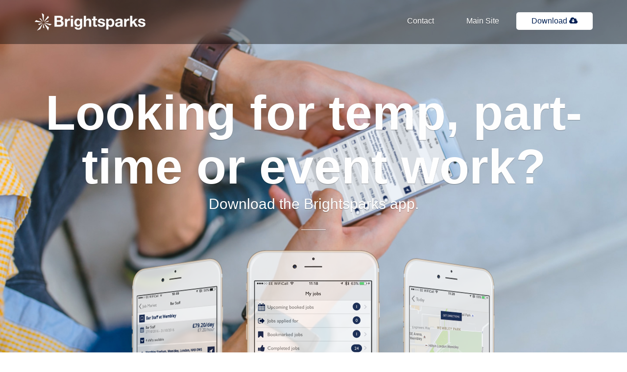

--- FILE ---
content_type: text/html; charset=UTF-8
request_url: http://app.brightsparks.co/
body_size: 27881
content:
<!doctype html>
<html lang="en">
   <head>
   	
         <meta charset="utf-8" />
  		
         <title>Brightsparks App</title>						
         <meta name="description" content="" />
         
    	<link rel="shortcut icon" type="image/png" href="http://brightsparks.co/wp-content/themes/brightsparks/favicon.png" />

         <!-- Meta Viewport -->
         <meta name="viewport" content="width=device-width, initial-scale=1">
		
         <!-- All CSS Styles -->
         <link type="text/css" href="css/bootstrap.css" rel="stylesheet" media="screen" />
         <link type="text/css" href="css/animate.css" rel="stylesheet" media="screen" />
         <link type="text/css" href="css/swiper.css" rel="stylesheet" media="screen" />
         <link type="text/css" href="css/owl.carousel.css" rel="stylesheet" media="screen" />
         <link type="text/css" href="css/owl.theme.css" rel="stylesheet" media="screen" />
         <link type="text/css" href="css/magnific-popup.css" rel="stylesheet" media="screen" />
         <link type="text/css" href="css/styles/style-bspks.css" rel="stylesheet" media="screen" />  	
         <link type="text/css" href="css/font-awesome.min.css" rel="stylesheet" media="screen" />
		
         <!-- Media Queries -->
         <link type="text/css" href="css/media.css" rel="stylesheet" media="screen" />
            
         <!-- Modernizr -->
         <script type="text/javascript" src="js/modernizr.js"></script> 	
		
         <!-- Comments for IE8 and Lower -->				
		
         <!-- HTML5 Shim and Respond.js IE8 support of HTML5 elements and media queries -->
         <!-- WARNING: Respond.js doesn't work if you view the page via file:// -->
         <!--[if lt IE 9]>
            <script src="https://oss.maxcdn.com/html5shiv/3.7.2/html5shiv.min.js"></script>
            <script src="https://oss.maxcdn.com/respond/1.4.2/respond.min.js"></script>
         <![endif]-->     
         
         <!-- Gradient Support IE9 -->
         <!--[if gte IE 9]>
            <style type="text/css">
              .gradient {
                 filter: none;
              }
            </style>
         <![endif]-->	
      
	</head>
	<body>
  
	      <!-- Preloader -->
         <div id="loader-wrapper">
             <div id="loader"></div>
         </div>
         <!-- Preloader End -->
			
         <!-- Header -->
         <header style="background-image: url(img/bg/big-images/1.jpg)">
         
               <!-- Intro -->
               <div id="intro"  data-scroll-index="0">        

                        <!-- Top Bar -->
                        <div class="top-bar">
               
                           <div class="container">
                              <div class="row">
                                <div class="col-md-12">
                                  <!-- Logo -->
                                  <div class="logo"><a title="Brightsparks" href=""></a></div>
                                  <!-- Logo End -->
                                  <!-- Menu -->
                                  <div class="nav">
                                    <nav class="navbar navbar-default" role="navigation">
                                      <!-- Mobile Button -->
                                      <button type="button" class="navbar-toggle" data-toggle="collapse" data-target=".navbar-ex1-collapse"> <span class="sr-only">Toggle navigation</span> <span class="icon-bar"></span> <span class="icon-bar"></span> <span class="icon-bar"></span> </button>
                                      <!-- Mobile Button End -->
                                      <ul class="collapse navbar-collapse navbar-ex1-collapse">
                                        <li><a data-scroll-nav="6" title="">Contact</a></li>
                                        <li><a href="http://www.brightsparks.co" title="">Main Site</a></li>
                                        <li class="download-btn"><a data-scroll-nav="3" title="">Download <i class="fa fa-cloud-download"></i></a></li>
                                      </ul>
                                    </nav>
                                  </div>
                                  <!-- Menu End -->
                                </div>
                              </div><!-- .row End -->                  
                           </div><!-- .container End -->
                           
                                             
                        </div>
                        <!-- Top Bar End -->
                        
                        <div class="container">
                           <div class="row">
                              
                                 
                                 <div class="col-md-12">
                                    
                                       <!-- Intro Heading -->
                                       <div class="headline">
                                       
                                          <h1 class="wow fadeInDown">Looking for temp, part-time or event work?</h1>
                                          <p class="wow fadeInDown" data-wow-delay="0.5s" style="font-size:30px">Download the Brightsparks app.</p>
                                       </div>
                                       <!-- Intro Heading End -->
                                       
                                       
                                       <!-- Phone Carousel -->
                                       <div class="swiper-container wow fadeIn" data-wow-delay="1.5s">
                                       
                                          <!-- Arrows -->
                                          <a class="arrow-left" href="#" title=""><i class="fa fa-angle-left"></i></a>
                                          <a class="arrow-right" href="#" title=""><i class="fa fa-angle-right"></i></a>
                                          <!-- Arrows End -->
                                          
                                          <div class="swiper-wrapper">   
                                       
                                             <!-- First Slide -->   
                                             <div class="swiper-slide">
                                                <img class="img-responsive" src="img/bg/phone1.png" alt="">
                                             </div>
                                             
                                             <!-- Second Slide --> 
                                             <div class="swiper-slide">
                                                <img class="img-responsive" src="img/bg/phone2.png" alt="">
                                             </div>
                                             
                                             <!-- Thrid Slide --> 
                                             <div class="swiper-slide">
                                                <img class="img-responsive" src="img/bg/phone3.png" alt="">
                                             </div>
                                             
                                                   <!-- Fourth Slide --> 
                                             <div class="swiper-slide">
                                                <img class="img-responsive" src="img/bg/phone4.png" alt="">
                                             </div>
                                             
                                                   <!-- Fifth Slide --> 
                                             <div class="swiper-slide">
                                                <img class="img-responsive" src="img/bg/phone5.png" alt="">
                                             </div>
                                       
                                          </div>      
                                       </div>
                                       <!-- Phone Carousel End -->
                                 
                                 </div>
                           
                           
                           </div><!-- .row End -->
                        </div><!-- .container End -->
               
               </div>
               <!-- Intro End -->
         
         </header>
         <!-- Header -->
         
         
         <!-- Content -->
         <div id="content">
            
               <!-- Get Started Section -->
               <section id="get-started" class="clearfix" data-scroll-index="1">
                  
                     <!-- Get Started -->
                     <div class="get-started">
                     
                           <div class="container">
                              <div class="row">
                        
                                       <!-- Heading -->
                                       <div class="col-md-8 col-md-offset-2 heading center">
                                          <h2>Welcome to the Brightsparks app</h2>
                                          <p class="subheadline">Brightsparks is a leading UK staffing and graduate talent solutions organisation. Using this app, you can you can find great, paid temp and part-time work that fits around your schedule, sign up to jobs and even check-in and out of shifts via the app. We offer bar, waiting, hospitality, promo, experiential marketing, host/hostess, student, graduate, weekend and holiday jobs. </p>
                                       </div>
                                       <!-- Heading End -->
                                 
                                       <!-- Carousel -->
                                       <div class="col-md-12">
                                    
                                             <div id="carousel" class="owl-carousel">
                                          
                                                   <!-- Item -->
                                                   <div>
                                                      <div class="icon-wrap wow fadeIn" data-wow-offset="300">
                                                         <i class="fa icon"></i>
                                                         <h3>Browse and apply to work directly in the app.</h3>
                                                         <p></p>
                                                      </div>
                                                   </div>
                                             
                                                   <!-- Item -->
                                                   <div>
                                                      <div class="icon-wrap wow fadeIn" data-wow-delay="0.5s" data-wow-offset="300">
                                                         <i class="fa icon"></i>
                                                         <h3>Clear overview of current, past and future work.</h3>
                                                         <p></p>
                                                      </div>
                                                   </div>
                                             
                                                   <!-- Item -->
                                                   <div>
                                                      <div class="icon-wrap wow fadeIn" data-wow-delay="1s" data-wow-offset="300">
                                                         <i class="fa icon"></i>
                                                         <h3>Get pinpoint directions to the location of your next shift.</h3>
                                                         <p></p>
                                                      </div>
                                                   </div>
                                             
                                                   <!-- Item -->
                                                   <div>
                                                      <div class="icon-wrap">
                                                         <i class="fa icon"></i>
                                                         <h3>Check-in and out of your job to record the exact time, date and location.</h3>
                                                         <p></p>
                                                      </div>
                                                   </div>
                                             
                                                   <!-- Item -->
                                                   <div>
                                                      <div class="icon-wrap">
                                                         <i class="fa icon"></i>
                                                         <h3>Keep all your work related messages in one place.</h3>
                                                         <p></p>
                                                      </div>
                                                   </div>
                                             
                                                   <!-- Item -->
                                                   
                                       
                                             </div>
                                 
                                       </div>
                                       <!-- Carousel End -->
                        
                           
                              </div><!-- .row End -->
                        </div><!-- .container End -->
                        
                     </div>
                     <!-- Get Started End -->
                     
               </section>
               <!-- Get Started Section End -->
               
               
               
               <!-- Features Section -->
               
               
               
               <!-- Features Section End -->
               
               
               
               <!-- Download Section -->
               <section id="download" class="clearfix" data-scroll-index="3" style="background-image: url(img/bg/big-images/2.jpg)">
                  
                     <!-- Download -->
                  <div class="download">
                               <div class="container">
                                 <div class="row">
                                   <div class="col-md-8 col-md-offset-2">
                                     <!-- Heading -->
                                     <div class="heading center">
                                       <h2 style="color:#ffffff">Download The Brightsparks App</h2>
                                       <p class="subheadline" style="color:#CCC">Currently available for iPhone. Android is coming soon.</p>
                                     </div>
                                     <!-- Heading End -->
                                     <!-- Download Buttons -->
                                     <ul class="dw-btns">
                                       <li><a data-toggle="tooltip" data-placement="top" title="Download for iOS" href="https://appsto.re/gb/h3Tngb.i"><i class="fa fa-apple"></i></a></li>
                                       <li><a data-toggle="tooltip" data-placement="top" title="Android Coming Soon" href="#"><i class="fa fa-android"></i></a></li>
                                     </ul>
                                     <!-- Download Buttons End -->
                                     <!-- Tooptips -->
                                     <!-- Tooptips End -->
                                   </div>
                                 </div>
                                 <!-- .row End -->
                               </div>
                               <!-- .container End -->
                               <!-- Image -->
                             </div>
                     <!-- Download End -->
               
           </section>
               <!-- Download Section End -->
               
               
               
               <!-- Gallery Section -->
               
       <!-- Gallery Section End -->
               
               
               
               <!-- Testimonials Section -->
               
       <!-- Testimonials Section End -->
               
               
               
               <!-- Pricing Section -->
               
       <!-- Pricing Section End -->
               
               
               
                       
              
               
               
               
               <!-- Contact Section -->
               <section id="contact" class="clearfix" data-scroll-index="6">
                  
                     <!-- Contact -->
                     <div class="contact">
                        
                           <div class="container">
                              <div class="row">
                                 
                                       <div class="col-md-8 col-md-offset-2">
                                          
                                             <!-- Heading -->
                                             <div class="heading center">
                                                <h2>Want to Contact us?</h2>
                                                <p class="subheadline">Contact us by visiting our office, calling us or filling our contact form.</p>
                                             </div>
                                             <!-- Heading End -->                                           
                                       
                                       </div>
                                       
                                       <div class="col-md-6">
                                       
                                             <!-- Adress -->
                                             <ul class="fast-contact">
                                                <li><i class="fa fa-building-o"></i>The Perfume Factory<br>140 Wales Farm Road<br>London W3 6UG</li>
                                                <li><i class="fa fa-phone"></i>+44 (0)20 3627 9710</li>
                                                <li><i class="fa fa-envelope"></i><a href="mailto:hello@brightsparks.co" title="">hello@brightsparks.co</a></li>
                                             </ul>
                                             <!-- Adress End -->
                                          
                                             <!-- Social Icons -->
                                             <ul class="socials">
                                                <li><a href="https://www.facebook.com/brightsparks.co" title=""><i class="fa fa-facebook"></i></a></li>
                                                <li><a href="https://twitter.com/Brightsparks/" title=""><i class="fa fa-twitter"></i></a></li>
                                                <li><a href="https://www.linkedin.com/company/brightsparks-co" title=""><i class="fa fa-linkedin"></i></a></li>
                                                <li><a href="https://www.instagram.com/brightsparks.co/" title=""><i class="fa fa-instagram"></i></a></li>
                                             </ul>
                                             <!-- Social Icons End -->
                                          
                                       </div>
                                       
                                       <div class="col-md-6">
                                 
                                             <!-- Contact Form --> 
                                             <div class="contact-message"></div> 
                                                  
                                             <form role="form" method="post" action="#" name="contactform" id="contactform" class="clearfix">
                                                <input type="text" name="contactname" id="contactname" class="input-field form-control" placeholder="Name">
                                                <input type="text" name="contactemail" id="contactemail" class="input-field form-control" placeholder="E-Mail">
                                                <textarea name="contactmessage" id="contactmessage" class="input-field form-control" placeholder="Message"></textarea>
                                                <input type="submit" value="Submit" name="submit" class="submit" id="submit">
                                             </form>
                                             <!-- Contact Form End --> 

                                       </div>
                              
                              </div><!-- .row End -->
                           </div><!-- .container End -->
                     
                     </div>
                     <!-- Contact End -->
               
               </section>
               <!-- Contact Section End -->
         
         </div>
         <!-- Content End -->
         
         
         <!-- Footer -->
         <section id="footer" class="clearfix" style="background-image: url(img/bg/big-images/footer_bg.png)">
         <footer>

               <div class="container">
                  <div class="row">
                  
                                  
                     
                           <div class="col-md-12">
                              
                                 <!-- ScrollToTop -->         
                                 <a class="scrollup" href="#" title=""><i class="fa fa-angle-up"></i></a>         
                                 <!-- ScrollToTop End -->
                                 
                                  <div class="col-md-12">
                  					<div class="col-md-6"><p>&nbsp;</p></div>
                 					<div class="col-md-6"> <p><h3>Looking for something else</h3></p></div>
                 				 </div>
                                 
                                 
                                 <div class="col-md-6">
                                 <p>&nbsp;
                                 
                               </p>
                                 </div>
                                 
                                 
                                     <div class="col-md-2">
                                  
                                 
                                             <ul class="footer-links">
                                                <li>Hire</li>
                                                <li><a href="http://brightsparks.co/temp-event-promo-staff/">– Event, promo & temp staff</a></li>
                                                <li><a href="http://brightsparks.co/emerging-talent-recruiter/">– Graduates & emerging talent</a></li>
                                             </ul>
                                         
                                       </div>
                                       
                                       
                                          <div class="col-md-2">
                                      
                                             <ul class="footer-links">
                                             	<li>Get Hired</li>
                                                <li><a href="http://brightsparks.co/event-and-temp-work/">– Event, promo & temp work</a></li>
                                                <li><a href="http://brightsparks.co/graduate-professional-jobs/">– Graduate & professional jobs</a></li>
                                                <li><a href="http://brightsparks.co/search-jobs/">– Search jobs</a></li>
                                             </ul>
                                     
                                            
                                       </div>
                                       
                                          <div class="col-md-2">
                                   
                                             <ul class="footer-links">
                                                <li>Company</li>
                                                <li><a href="http://brightsparks.co/about/">– About</a></li>
                                                <li><a href="http://brightsparks.co/about/#history">– History</a></li>
                                                <li><a href="http://brightsparks.co/about/#team">– Team</a></li>
                                                <li><a href="http://brightsparks.co/our-community-model/">– Our model</a></li>
                                                <li><a href="http://brightsparks.co/contact-us/">– Contact</a></li>
                                                <li><a href="http://brightsparks.co/blog/case-study/">– Case Studies</a></li>
                                                <li><a href="http://brightsparks.co/blog/">– Blog</a></li>
                                                <li><a href="https://careers.smartrecruiters.com/Brightsparks/careers-at-brightsparks">– Careers at Brightsparks</a></li>
                                                <li><a href="https://brightsparks.staffed.it/portal/beta/login.php">– Login/Register</a></li>
                                             </ul>
                                             
                                    
                                       </div>
                                 
                           
                    </div>
                    
                 
                  <div class="col-md-12">
                
                   <p align="left" class="legal">
                                 
                                 
                                	 &copy; Copyright 2016 All Rights Reserved<br>

										<a href="http://brightsparks.co/terms-conditions/">Terms and Conditions</a> &nbsp;&nbsp;
										<a href="http://brightsparks.co/privacy-policy/">Privacy Policy</a>&nbsp;&nbsp;
										<a href="http://brightsparks.co/cookies/">Cookies</a>
                                  
                                    </p>
                 
                    </div>
                    
                  
                  </div><!-- .row End -->
               </div><!-- .container End -->
         
         </footer>
         </section>
         <!-- Footer -->

	   
         <!-- Javascript Files -->
         <script type="text/javascript" src="js/jquery-1.11.2.min.js"></script> 		
         <script type="text/javascript" src="js/bootstrap.min.js"></script>	
         <script type="text/javascript" src="js/jquery.easing.1.3.js"></script>
         <script type="text/javascript" src="js/scrollIt.js"></script>         
         <script type="text/javascript" src="js/swiper.min.js"></script>
         <script type="text/javascript" src="js/owl.carousel.min.js"></script>
         <script type="text/javascript" src="js/jquery.magnific-popup.min.js"></script>
         <script type="text/javascript" src="js/wow.min.js"></script>
         <script type="text/javascript" src="js/jquery.stellar.min.js"></script>
         <script type="text/javascript" src="js/jquery.ajaxchimp.min.js"></script>
         <script type="text/javascript" src="js/jquery.particleground.min.js"></script>
         <script type="text/javascript" src="js/custom.js"></script>
					
	</body>
</html>


--- FILE ---
content_type: text/css
request_url: http://app.brightsparks.co/css/owl.theme.css
body_size: 2134
content:
/*
* 	Owl Carousel Owl Demo Theme 
*	v1.3.3
*/

.owl-theme .owl-controls{
	margin-top: 10px;
	text-align: center;
}

/* Styling Next and Prev buttons */

.owl-theme .owl-controls .owl-buttons div{
	color: #7cb28a;
	display: inline-block;
	zoom: 1;
	*display: inline;/*IE7 life-saver */
	padding-top: 5px;
	font-size: 18px;
	border: 1px solid #7cb28a;
	width: 40px; height: 40px;
	-webkit-border-radius: 30px;
	-moz-border-radius: 30px;
	border-radius: 30px;
	background: #fff;
	filter: Alpha(Opacity=100);/*IE7 fix*/
	opacity: 1;
	position: absolute;
	top: 50%;
   margin-top: -20px;
   transition: all 0.2s; -moz-transition: all 0.2s; -webkit-transition: all 0.2s; -o-transition: all 0.2s; -ms-transition: all 0.2s;
}
/* Clickable class fix problem with hover on touch devices */
/* Use it for non-touch hover action */
.owl-theme .owl-controls.clickable .owl-buttons div:hover{
	filter: Alpha(Opacity=100);/*IE7 fix*/
	opacity: 1;
	text-decoration: none;
	background: #7cb28a;
	color: #fff;
}

.owl-prev { left: -40px; }
.owl-next { right: -40px; }

/* Styling Pagination*/

.owl-theme .owl-controls .owl-page{
	display: inline-block;
	zoom: 1;
	*display: inline;/*IE7 life-saver */
}
.owl-theme .owl-controls .owl-page span{
	display: block;
	width: 12px;
	height: 12px;
	margin: 5px 7px;
	/*filter: Alpha(Opacity=50);IE7 fix
	opacity: 0.5;*/
	-webkit-border-radius: 20px;
	-moz-border-radius: 20px;
	border-radius: 20px;
	background: #ccc;
	transition: all 0.2s; -moz-transition: all 0.2s; -webkit-transition: all 0.2s; -o-transition: all 0.2s; -ms-transition: all 0.2s;
}

.owl-theme .owl-controls .owl-page.active span,
.owl-theme .owl-controls.clickable .owl-page:hover span{
	/*filter: Alpha(Opacity=100);IE7 fix
	opacity: 1;*/
	background: #7cb28a;
}

/* If PaginationNumbers is true */

.owl-theme .owl-controls .owl-page span.owl-numbers{
	height: auto;
	width: auto;
	color: #FFF;
	padding: 2px 10px;
	font-size: 12px;
	-webkit-border-radius: 30px;
	-moz-border-radius: 30px;
	border-radius: 30px;
}

/* preloading images */
.owl-item.loading{
	min-height: 150px;
	background: url(AjaxLoader.gif) no-repeat center center
}

--- FILE ---
content_type: text/css
request_url: http://app.brightsparks.co/css/media.css
body_size: 5554
content:
/* MEDIA QUERIES */

@media (max-width: 1280px) {

   .gallery .owl-prev { left: -50px; }
   .gallery .owl-next { right: -50px; }
   
}

@media (max-width: 1260px) {

   .gallery .owl-prev, .gallery .owl-next, 
   .testis .owl-prev, .testis .owl-next,
   .get-started .owl-prev, .get-started .owl-next { display: none !important; }
   
}

@media (max-width: 1199px) {

   .headline p { padding: 0 90px; }
   .icon-wrap { padding: 0 15px; }
   .feature .heading, .feature-block { padding-right: 0; }
   .feature .first { left: 130px; }
   .feature .second { left: 30px; }
   .feature .third { left: 90px; }
   .feature .fourth { left: 220px; }
   .tooltip-left { left: -140px; }
   .tooltip-right { right: -20px; }
   .gallery a { display: block; }
   .gallery .owl-item { padding: 0 10px; }
   .owl-carousel .owl-controls { opacity: 1; }
   .arrow-left, .arrow-right { opacity: 1; }
   .parallax header, .parallax section, .parallax .feature { background-position: 50% 0 !important; background-attachment: scroll; }
   
   
}


@media (max-width: 991px) {

   .headline h1 { font-size: 41px; }
   h2 { font-size: 26px; margin-bottom: 20px; }
   .icon-wrap h3 { font-size: 21px; margin-bottom: 20px; }
   .subheadline { font-size: 18px; line-height: 26px; }
   #intro { padding-top: 90px; height: 100% }
   header { height: 600px; }
   .headline p { padding: 0 20px; }
   .top-bar.slidedown { display: none; }
   .top-bar { position: fixed; top: 0; left: 0; width: 100%; z-index: 999; padding: 0 0 10px; margin: 0; }
   .top-bar .nav { padding-top: 5px; position: absolute; width: 100%; left: 0; float: none; }
   .top-bar .logo { margin-top: 0px; margin-left: 10px; }
   .top-bar .logo a { font-size: 36px; }
   .top-bar .row { margin: 0 -15px; }
   .top-bar .container { width: 100%; }
   .navbar-collapse { border: none; position: absolute; width: 100%; top: 56px; left: 0; }
   .nav li, .nav li a { display: block; text-align: center; }
   .nav li a, .nav li:first-child a.active { padding: 10px 0; }
   .nav li { border-bottom: 1px solid rgba(255,255,255,0.3); }
   .nav li:last-child { border: none; }
   .nav li a.active, .nav li a:hover, .nav .download-btn a, .nav li:first-child a.active, .nav li:first-child a.active:hover { border-radius: 0; }
   .nav li:first-child a.active { display: block; }
   .nav .download-btn a { color: #fff; text-shadow: 0px 1px 1px rgba(0,0,0,0.3); background: none; }
   .nav .download-btn a:hover, .nav .download-btn a.active { background: #fff; text-shadow: inherit; border-color: transparent; }
   
   .swiper-container { width: 100%; height: 450px; }
   .arrow-left { left: 10px; }
   .arrow-right { right: 10px; }
   .arrow-left, .arrow-right { margin-top: -40px; }
   
   .get-started { padding-top: 160px; }
   
   .feature img { width: 55%; }
   .feature .first { left: 110px; top: 70px; }
   .feature .second { left: 50; top: 110px; width: 48%; }
   .feature .third { left: 70px; top: 100px; }
   .feature .fourth { left: 160px; width: 48%; top: 140px; }
   
   .tooltip-left, .tooltip-right { display: none; }

   .fast-contact li { float: left; margin: 0 45px 30px; }
   .fast-contact { display: inline-block; margin-top: 0; margin-bottom: 0; }
   
   .socials { text-align: center; margin-bottom: 30px; }
   
}


@media (max-width: 767px) {

   .get-started { padding-bottom: 50px; }
   .feature, .gallery, .testis, .pricing, .newsletter, .contact { padding: 50px 0; }
   .download { padding: 50px 0 20px; }
   .feature { text-align: center; }
   .feature-block i { position: relative; margin-bottom: 20px; }
   .feature-block { padding-left: 0; }
   .feature .heading:after { margin: 0 auto; }
   .feature img { position: relative; }
   .download img { display: none; }
   .feature .first, .feature .third { top: 20px; }
   .feature .third { left: 40px; }
   .feature .second, .feature .fourth { position: absolute; top: 30px; }
   .feature .fourth { left: 120px; }
   
   .download { min-height: 300px; }
   
   .newsletter .input-field, .newsletter .submit { width: 100%; float: none; margin: 0; left: 0; border-radius: 5px; }
   .newsletter .input-field { margin-bottom: 10px; }
   .subscribe-message{ position: relative; bottom: 0; left: 0; margin-left: 0; display: inline; margin-bottom: 10px; float: left; }
   
   .plan.featured { -webkit-transform: scale(1); -moz-transform: scale(1); -o-transform: scale(1); transform: scale(1); }
   
   .fast-contact li { float: none; padding: 0; }
   .fast-contact { text-align: center; width: 100%; }
   .fast-contact li i { position: relative; display: block; margin-bottom: 10px; }
   .countdown div { padding: 0 30px; }
   .arrow { display: none; }
   
}

@media (max-width: 600px) {
   
   .top-bar .logo { margin-left: 0; }
   .navbar-toggle { right: 5px; }
   .swiper-container { width: 230px; }
   .arrow-left { left: 0; }
   .arrow-right { right: 0; }
   h2 { font-size: 24px; }
   .subheadline { font-size: 16px; line-height: 24px; }
   #intro h1 { font-size: 24px; }
   #intro p { font-size: 14px; line-height: 19px; }
   .contact .submit { width: 100%; }
   footer p { padding: 30px 15px 0; font-size: 14px; }

}

@media (max-width: 480px) {
   
   .top-bar { position: absolute; }
   .feature .first { left: 160px; }
   .feature .second { left: 80px; }
   .feature .third { left: 60px; }
   .feature .fourth { left: 180px; }

}

@media (max-width: 360px) {
   
   .top-bar { position: fixed; }
   .feature .first { left: 110px; }
   .feature .second { left: 40px; }
   .feature .third { left: 30px; }
   .feature .fourth { left: 120px; }

}





--- FILE ---
content_type: application/javascript
request_url: http://app.brightsparks.co/js/scrollIt.js
body_size: 3714
content:
/**
 * ScrollIt
 * ScrollIt.js(scroll•it•dot•js) makes it easy to make long, vertically scrolling pages.
 *
 * Latest version: https://github.com/cmpolis/scrollIt.js
 *
 * License <https://github.com/cmpolis/scrollIt.js/blob/master/LICENSE.txt>
 */
(function($) {
    'use strict';

    var pluginName = 'ScrollIt',
        pluginVersion = '1.0.3';

    /*
     * OPTIONS
     */
    var defaults = {
        upKey: 38,
        downKey: 40,
        easing: 'linear',
        scrollTime: 600,
        activeClass: 'active',
        onPageChange: null,
        topOffset : 0
    };

    $.scrollIt = function(options) {

        /*
         * DECLARATIONS
         */
        var settings = $.extend(defaults, options),
            active = 0,
            lastIndex = $('[data-scroll-index]:last').attr('data-scroll-index');

        /*
         * METHODS
         */

        /**
         * navigate
         *
         * sets up navigation animation
         */
        var navigate = function(ndx) {
            if(ndx < 0 || ndx > lastIndex) return;

            var targetTop = $('[data-scroll-index=' + ndx + ']').offset().top + settings.topOffset + 1;
            $('html,body').animate({
                scrollTop: targetTop,
                easing: settings.easing
            }, settings.scrollTime, settings.easing);
        };

        /**
         * doScroll
         *
         * runs navigation() when criteria are met
         */
        var doScroll = function (e) {
            var target = $(e.target).closest("[data-scroll-nav]").attr('data-scroll-nav') ||
            $(e.target).closest("[data-scroll-goto]").attr('data-scroll-goto');
            navigate(parseInt(target));
        };

        /**
         * keyNavigation
         *
         * sets up keyboard navigation behavior
         */
        var keyNavigation = function (e) {
            var key = e.which;
            if($('html,body').is(':animated') && (key == settings.upKey || key == settings.downKey)) {
                return false;
            }
            if(key == settings.upKey && active > 0) {
                navigate(parseInt(active) - 1);
                return false;
            } else if(key == settings.downKey && active < lastIndex) {
                navigate(parseInt(active) + 1);
                return false;
            }
            return true;
        };

        /**
         * updateActive
         *
         * sets the currently active item
         */
        var updateActive = function(ndx) {
            if(settings.onPageChange && ndx && (active != ndx)) settings.onPageChange(ndx);

            active = ndx;
            $('[data-scroll-nav]').removeClass(settings.activeClass);
            $('[data-scroll-nav=' + ndx + ']').addClass(settings.activeClass);
        };

        /**
         * watchActive
         *
         * watches currently active item and updates accordingly
         */
        var watchActive = function() {
            var winTop = $(window).scrollTop();

            var visible = $('[data-scroll-index]').filter(function(ndx, div) {
                return winTop >= $(div).offset().top + settings.topOffset &&
                winTop < $(div).offset().top + (settings.topOffset) + $(div).outerHeight()
            });
            var newActive = visible.first().attr('data-scroll-index');
            updateActive(newActive);
        };

        /*
         * runs methods
         */
        $(window).on('scroll',watchActive).scroll();

        $(window).on('keydown', keyNavigation);

        $('body').on('click','[data-scroll-nav], [data-scroll-goto]', function(e){
            e.preventDefault();
            doScroll(e);
        });

    };
}(jQuery));


--- FILE ---
content_type: application/javascript
request_url: http://app.brightsparks.co/js/custom.js
body_size: 9339
content:
/********************************** 
   Author: Symbiotic-Themes
   Theme: Chappi (App Landingpage)
   Version: 1.0.1   
**********************************/



      // Preloader Website
      $(window).load(function() { 
         $('#loader-wrapper').delay(450).fadeOut(); 
         $('#loader').delay(750).fadeOut('slow');
      });

$(document).ready(function() {     
    

      // Sticky Navabr
      $("header").before($(".top-bar").clone().addClass("slidedown"));
      $(window).on("scroll", function () {
         $("body").toggleClass("slide-menu", ($(window).scrollTop() > 600));
      });
      
      
      //--------------------------------------------

      
      // One Page Navigation	   
	    $.scrollIt({	   
	      scrollTime: 1400,
	      easing: 'easeInOutExpo',
	      topOffset: -20,
	    });
      
      
      //--------------------------------------------
      
      
      // Phone Carousel            
      var mySwiper = $('.swiper-container').swiper({
      
         mode:'horizontal',
         loop: true,
         speed: 950,
         effect: 'coverflow',
         slidesPerView: getSlide(),
         grabCursor: true,
         nextButton: '.arrow-right',
         prevButton: '.arrow-left',
         coverflow: {
              rotate: -30,
              stretch: 10,
              depth: 120,
              modifier: 1,
              slideShadows: false
          }
         
      });   
      
      // Set number of slide based on device width
      $(window).resize(function() {
           var wW = $(window).width();
           if (wW < 601) {
               mySwiper.params.slidesPerView = 1;
           } else {
               mySwiper.params.slidesPerView = 3;
           }
           mySwiper.reInit();
      });
      
      
      //-----------------------------------------------
      
      
      // Intro Carousel
      $("#carousel").owlCarousel({
         items: 3,
         itemsDesktop: [1199,3],
         itemsDesktopSmall: [991,2],
         slideSpeed: 800,
         navigation: true,
         navigationText: ["<i class='fa fa-angle-left'></i>","<i class='fa fa-angle-right'></i>"],
         pagination: true,
      });
      
      // Gallery Carousel
      $("#carousel-gallery").owlCarousel({
         items: 4,
         itemsDesktop: [1199,4],
         itemsDesktopSmall: [991,3],
         itemsTablet: [768,3],
         slideSpeed: 800,
         navigation: true,
         navigationText: ["<i class='fa fa-angle-left'></i>","<i class='fa fa-angle-right'></i>"],
         pagination: true,
      });
      
      // Testimonials Carousel
      $("#testi-carousel").owlCarousel({
         items: 1,
         itemsDesktop: [1199,1],
         itemsDesktopSmall: [991,1],
         itemsTablet: [768,1],
         slideSpeed: 800,
         navigation: true,
         navigationText: ["<i class='fa fa-angle-left'></i>","<i class='fa fa-angle-right'></i>"],
         pagination: true,
         autoHeight: true,
      });
      
      //-----------------------------------------------
      
      
      // Tooltip
      $('[data-toggle="tooltip"]').tooltip()
      
      
      //-----------------------------------------------
      
      
      // Gallery 
      $('#carousel-gallery').magnificPopup({
        delegate: 'a', 
        type: 'image',
        gallery:{
          enabled:true
        }
      });
      
      
      //----------------------------------------------
      
      
      // Animation on Scroll
      var wow = new WOW(
        {
          boxClass:     'wow',      // animated element css class (default is wow)
          animateClass: 'animated', // animation css class (default is animated)
          offset:       0,          // distance to the element when triggering the animation (default is 0)
          mobile:       false,       // trigger animations on mobile devices (default is true)
          live:         false        // act on asynchronously loaded content (default is true)
        }
      );
      wow.init();
      
      
      //----------------------------------------------
      
      
      // Parallax
      $.stellar({
         horizontalOffset: 0,
         verticalOffset: 0,
         responsive: false,
         horizontalScrolling: false,
      });     
      
      
      //----------------------------------------------
      
      
      // Mailchimp 
      $('#newsletter-form').ajaxChimp({
        callback: callbackFunction,
        url:'http://testtesttest.us9.list-manage2.com/subscribe/post?u=008a9a2d943991d29216928b5&id=058e093803'
      });

      function callbackFunction (resp) {
          console.log(resp);
          $("#mc-email").removeClass("error");
          if (resp.result === 'success') {
            $(".subscribe-message").html('<i class="fa fa-check"></i> We have sent you a confirmation email.').fadeIn().css("color","#29b94f");
          }
          else{
            var msg = resp.msg.split("-")[1];
            $(".subscribe-message").html('<i class="fa fa-warning"></i> You must enter a valid e-mail address.').fadeIn().css("color","#ef4b4b");
            $("#mc-email").addClass("error");
          }
      }     
      
      
      //---------------------------------------------
      
      
      // Particles
      $('.particles header').particleground({
          dotColor: '#fff',
          lineColor: '#fff'
      });
      
      
      //----------------------------------------------
      
      
      // Mobile Navi Click
      $('nav a').on('click', function(){ 
       if($('.navbar-toggle').css('display') !='none'){
           $(".navbar-toggle").trigger( "click" );
       }
      });
      
      
      //----------------------------------------------
      
      
      // Scroll Up
      $('.scrollup, .logo a').click(function(){
          $("html, body").animate({ scrollTop: 0 }, 1200, 'easeInOutExpo');
          return false;
      });
      
      
      //----------------------------------------------      
      
      
      // Contact Form
      $("#contactform").submit(function(event) {
          
           $("#contactform").find(".input-field").removeClass("error");

           event.preventDefault();
           event.stopImmediatePropagation();

           var name = $("input#contactname").val();
           var email = $("input#contactemail").val();
           var message = $("textarea#contactmessage").val();

           if (name == "") {
               $(".contact-message").stop(true).html('<i class="fa fa-warning"></i> All fields are required.').css("color","#ef4b4b");
               $("input#contactname").focus().addClass("error");
           } else if( email == ""){
               $(".contact-message").stop(true).html('<i class="fa fa-warning"></i> All fields are required.').css("color","#ef4b4b");
               $("input#contactemail").focus().addClass("error");
           } else if (!isValidEmailAddress(email)) {
               $(".contact-message").stop(true).html('<i class="fa fa-warning"></i> E-mail address is not valid.').css("color","#ef4b4b");
               $("input#contactemail").focus().addClass("error");
           } else if( message == ""){
               $(".contact-message").stop(true).html('<i class="fa fa-warning"></i> All fields are required.').css("color","#ef4b4b");
               $("textarea#contactmessage").focus().addClass("error");
           } else {
               $.ajax({
                   type: "POST",
                   url: "contact/contact.php",
                   data: {
                       'contactEmailField': email,
                       'contactNameField': name,
                       'contactMessageTextarea': message
                   },
                   success: function() {
                       $(".contact-message").html('<i class="fa fa-check"></i> Thank you for your message!').css("color","#29b94f");
                       $('input#contactname').val('');
                       $('input#contactemail').val('');
                       $('textarea#contactmessage').val('');
                   }
               });
           }
      });

       
      
 
});

// E-mail validation
function isValidEmailAddress(emailAddress) {
  var pattern = new RegExp(/^((([a-z]|\d|[!#\$%&'\*\+\-\/=\?\^_`{\|}~]|[\u00A0-\uD7FF\uF900-\uFDCF\uFDF0-\uFFEF])+(\.([a-z]|\d|[!#\$%&'\*\+\-\/=\?\^_`{\|}~]|[\u00A0-\uD7FF\uF900-\uFDCF\uFDF0-\uFFEF])+)*)|((\x22)((((\x20|\x09)*(\x0d\x0a))?(\x20|\x09)+)?(([\x01-\x08\x0b\x0c\x0e-\x1f\x7f]|\x21|[\x23-\x5b]|[\x5d-\x7e]|[\u00A0-\uD7FF\uF900-\uFDCF\uFDF0-\uFFEF])|(\\([\x01-\x09\x0b\x0c\x0d-\x7f]|[\u00A0-\uD7FF\uF900-\uFDCF\uFDF0-\uFFEF]))))*(((\x20|\x09)*(\x0d\x0a))?(\x20|\x09)+)?(\x22)))@((([a-z]|\d|[\u00A0-\uD7FF\uF900-\uFDCF\uFDF0-\uFFEF])|(([a-z]|\d|[\u00A0-\uD7FF\uF900-\uFDCF\uFDF0-\uFFEF])([a-z]|\d|-|\.|_|~|[\u00A0-\uD7FF\uF900-\uFDCF\uFDF0-\uFFEF])*([a-z]|\d|[\u00A0-\uD7FF\uF900-\uFDCF\uFDF0-\uFFEF])))\.)+(([a-z]|[\u00A0-\uD7FF\uF900-\uFDCF\uFDF0-\uFFEF])|(([a-z]|[\u00A0-\uD7FF\uF900-\uFDCF\uFDF0-\uFFEF])([a-z]|\d|-|\.|_|~|[\u00A0-\uD7FF\uF900-\uFDCF\uFDF0-\uFFEF])*([a-z]|[\u00A0-\uD7FF\uF900-\uFDCF\uFDF0-\uFFEF])))\.?$/i);
  return pattern.test(emailAddress);
}; 

// Phone Slider Function
function getSlide() {
    var wW = $(window).width();
    if (wW < 601) {
        return 1;
    }
    return 3;
}
